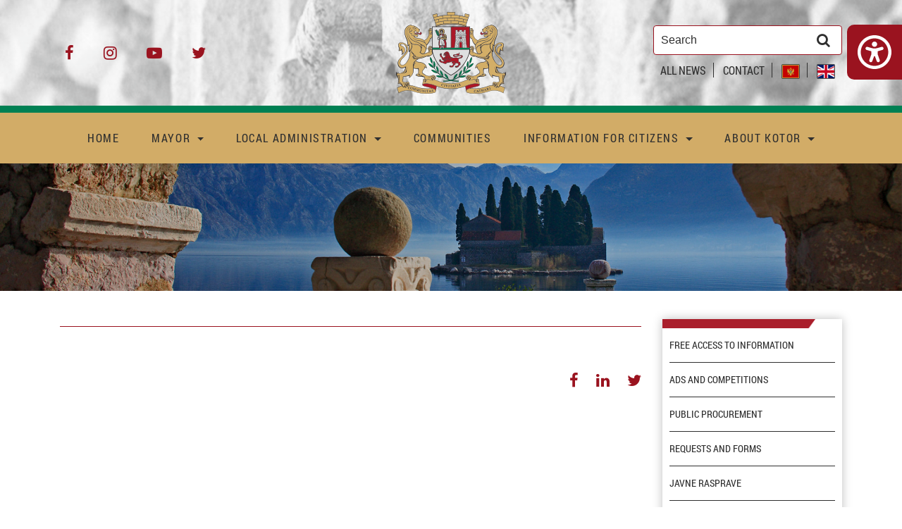

--- FILE ---
content_type: text/html; charset=UTF-8
request_url: https://www.kotor.me/en/slu%C5%BEba-glavnog-gradskog-arhitekte/
body_size: 10204
content:
<!DOCTYPE html>
<html lang="en">

<head>
	
<meta charset="utf-8">
<meta name="viewport" content="width=device-width, initial-scale=1, shrink-to-fit=no">
<meta name="author" content="Opstina Kotor" />
<meta name="description" content="Opstina Kotor" />
<title>Opstina Kotor</title>
<link rel="canonical" href="https://www.kotor.me/en/slu%C5%BEba-glavnog-gradskog-arhitekte/">
<meta property="og:type" content="article">
<meta property="og:title" content="Opstina Kotor">
<meta property="og:description" content="Opstina Kotor">
<meta property="og:url" content="https://www.kotor.me/en/slu%C5%BEba-glavnog-gradskog-arhitekte/">
<meta property="og:image" content="https://www.kotor.me/og-image.png">

<link rel="apple-touch-icon" sizes="180x180" href="https://www.kotor.me/apple-touch-icon.png">
<link rel="icon" type="image/png" sizes="32x32" href="https://www.kotor.me/favicon-32x32.png">
<link rel="icon" type="image/png" sizes="16x16" href="https://www.kotor.me/favicon-16x16.png">
<link rel="manifest" href="https://www.kotor.me/site.webmanifest">
<link rel="mask-icon" href="https://www.kotor.me/safari-pinned-tab.svg" color="#5bbad5">

<meta name="msapplication-TileColor" content="#da532c">
<meta name="theme-color" content="#ffffff">


<!-- Google tag (gtag.js) -->
<script async type="text/plain" data-category="analytics" data-service="Google Analytics" src="https://www.googletagmanager.com/gtag/js?id=G-4HNKGNKKE4"></script>
<script>
	window.dataLayer = window.dataLayer || [];

	function gtag() {
		dataLayer.push(arguments);
	}
	gtag('js', new Date());

	gtag('config', 'G-4HNKGNKKE4');
</script>

<link href="https://www.kotor.me/theme/css/bootstrap.min.css" rel="stylesheet">
<link type="text/css" rel="stylesheet" href="https://www.kotor.me/theme/css/main.css?v=24">
<link type="text/css" rel="stylesheet" href="https://www.kotor.me/theme/css/accessibility.css?v=4">
<link type="text/css" rel="stylesheet" href="https://www.kotor.me/theme/css/tiny-slider.css">
<link rel="stylesheet" href="https://www.kotor.me/theme/css/font-awesome-4.7.0/css/font-awesome.min.css">
<!--<link rel="stylesheet" href="https://www.kotor.me/theme/css/owl.carousel.min.css">
<link rel="stylesheet" href="https://www.kotor.me/theme/css/owl.theme.default.min.css">
<link rel="stylesheet" href="https://www.kotor.me/theme/css/jquery.fancybox.min.css">-->
<link type="text/css" rel="stylesheet" href="https://www.kotor.me/theme/css/glavni2.css">
<link rel="stylesheet" href="https://www.kotor.me/theme/css/cookieconsent.css">
<script src="https://www.kotor.me/theme/js/tiny-slider-min.js"></script>
<script src="https://www.google.com/recaptcha/api.js" async defer></script></head>

<body>
	<header>
		

<div class="container-fluid top-bar-wrap">
    <div class="container top-bar">
        <div class="row">
            <div class="col-4 top-soc top-part">
                <div>
                                            <a href="https://www.facebook.com/opstinakotor/" title="Facebook"><i class="fa fa-facebook" title="Facebook"></i></a>
                                            <a href="https://www.instagram.com/opstina_kotor/" title="Instagram"><i class="fa fa-instagram" title="Instagram"></i></a>
                                            <a href="https://www.youtube.com/channel/UCkQXHF9rsi65kg6tXrEn6Cw" title="Youtube"><i class="fa fa-youtube-play" title="Youtube"></i></a>
                                            <a href="https://twitter.com/Opstina_Kotor" title="Twitter"><i class="fa fa-twitter" title="Twitter"></i></a>
                                    </div>
            </div> <!--end top-soc-->
            <div class="col-4 top-logo top-part">
                <a class="logo_link" href="https://www.kotor.me/"><img src="https://www.kotor.me/theme/images/logo.png" title="Opština Kotor" alt="Opština Kotor" class="img-fluid"></a>
            </div> <!--end top-logo-->
            <div class="col-4 top-search top-part">
                <div>
                    <form action="https://www.kotor.me/en/search/" method="post" class="form-inline">
                        <input type="hidden" name="page" value="search">
                        <input type="search" id="header-search" name="pretraga" placeholder="Search" required="required">
                        <button type="submit" title="Search"><label for="header-search"><i class="fa fa-search" title="Search"></i></label></button>
                    </form>
                    <div class="langs-wrap">
                                                    <a class="link-page" href="https://www.kotor.me/en/all-news/">ALL NEWS</a>
                                                                            <a class="link-page" href="https://www.kotor.me/en/contact/contact/">CONTACT</a>
                                                                        <a class="link-lang" href="https://www.kotor.me/me/služba-glavnog-gradskog-arhitekte/"><img src="https://www.kotor.me/theme/images/me.png" alt="Crnogorski"></a>
                        <a class="link-lang" href="https://www.kotor.me/en/služba-glavnog-gradskog-arhitekte/"><img src="https://www.kotor.me/theme/images/en.png" alt="English"></a>
                    </div>
                </div>
            </div> <!--end top-search-->
        </div>
    </div>
</div> <!--end top-bar-wrap-->
<div class="container-fluid menu-wrap menu-wrap-first">
    <div class="container menu">
        <nav class="navbar navbar-toggleable-md navbar-light">
            <button class="navbar-toggler navbar-toggler-right" type="button" data-toggle="collapse" data-target="#navbarSupportedContent" aria-controls="navbarSupportedContent" aria-expanded="false" aria-label="Toggle navigation">
                <span class="navbar-toggler-icon"></span>
            </button>
            <a class="navbar-brand show-small" href="https://www.kotor.me/"><img src="https://www.kotor.me/theme/images/logo.png" alt="Kotor Logo" class="img-fluid"></a>
            <div class="collapse navbar-collapse" id="navbarSupportedContent">
                <ul class="navbar-nav ml-auto mr-auto" id="navigacija">
                    
				<li class="nav-item">
				<a class = "nav-link" href='https://www.kotor.me/' >HOME </a></li>
				<li class="nav-item dropdown">
				<a class="dropdown-toggle nav-link" data-toggle="dropdown" aria-haspopup="true" aria-expanded="false" href='#' >MAYOR </a><ul class="dropdown-menu"><li class="drop-list"><ul class="menu-sublist"><li class="dropdown-item">				<a class="1 " href='https://www.kotor.me/en/about-mayor/'  >About Mayor</a></li> <li class="dropdown-item">				<a class="1 " href='https://www.kotor.me/en/all-news//'  >Press releases</a>						</ul>
						</li>
						<li class="drop-list">
							<ul class="menu-sublist">
						</li> <li class="dropdown-item">				<a class="1 " href='https://www.kotor.me/en/gallery-album/'  >Gallery</a></li> </ul></li></ul></li>
				<li class="nav-item dropdown">
				<a class="dropdown-toggle nav-link" data-toggle="dropdown" aria-haspopup="true" aria-expanded="false" href='#' >LOCAL ADMINISTRATION </a><ul class="dropdown-menu"><li class="drop-list"><ul class="menu-sublist"><li class="dropdown-item">				<a class="1 " href='https://www.kotor.me/en/deputy-mayors/'  >Deputy Mayor</a></li> <li class="dropdown-item">				<a class="1 " href='https://www.kotor.me/en/chief-administrator-of-kotor-municipality-/'  >Main administrator</a></li> <li class="dropdown-item">				<a class="1 " href='https://www.kotor.me/en//'  >Principal city Architect</a></li> <li class="dropdown-item">				<a class="1 " href='https://www.kotor.me/en/predsjednik-skupštine/'  >Assembly</a>						</ul>
						</li>
						<li class="drop-list">
							<ul class="menu-sublist">
						</li> <li class="dropdown-item">				<a class="1 " href='https://www.kotor.me/en/local-government-body/'  >Local government bodies</a></li> <li class="dropdown-item">				<a class="1 " href='https://www.kotor.me/en/international-relations/'  >International relations</a></li> <li class="dropdown-item">				<a class="1 " href='https://www.kotor.me/en//'  ></a></li> </ul></li></ul></li>
				<li class="nav-item">
				<a class = "nav-link" href='https://www.kotor.me/en/mjesna-zajednica-stari-grad-kotor/' >COMMUNITIES </a></li>
				<li class="nav-item dropdown">
				<a class="dropdown-toggle nav-link" data-toggle="dropdown" aria-haspopup="true" aria-expanded="false" href='#' >INFORMATION FOR CITIZENS </a><ul class="dropdown-menu"><li class="drop-list"><ul class="menu-sublist"><li class="dropdown-item">				<a class="1 " href='https://www.kotor.me/en/kontakt/kontakt/'  >Contact</a></li> <li class="dropdown-item">				<a class="1 " href='https://www.kotor.me/en/faq/aktivno-građanstvo/'  >Active citizenship</a></li> <li class="dropdown-item">				<a class="1 " href='https://www.kotor.me/en/spatial-planning-documentation/'  >Spatial planning documents</a></li> <li class="dropdown-item">				<a class="1 " href='https://www.kotor.me/en/property-legalization/'  >Property Legalization</a>						</ul>
						</li>
						<li class="drop-list">
							<ul class="menu-sublist">
						</li> <li class="dropdown-item">				<a class="1 " href='http://sistem48.kotor.me/'  >System 48</a></li> <li class="dropdown-item">				<a class="1 " href='https://www.kotor.me/en//'  >Civil Bureau</a></li> <li class="dropdown-item">				<a class="1 " href='https://www.kotor.me/en/all-news//'  ></a></li> </ul></li></ul></li>
				<li class="nav-item dropdown">
				<a class="dropdown-toggle nav-link" data-toggle="dropdown" aria-haspopup="true" aria-expanded="false" href='#' >ABOUT KOTOR </a><ul class="dropdown-menu"><li class="drop-list"><ul class="menu-sublist"><li class="dropdown-item">				<a class="1 " href='https://www.kotor.me/en/symbols/'  >Symbols</a></li> <li class="dropdown-item">				<a class="1 " href='https://www.kotor.me/en/culture-institutions/'  >Culture institutions</a></li> <li class="dropdown-item">				<a class="1 " href='https://www.kotor.me/en/medical-institutions/'  >Medical institutions</a></li> <li class="dropdown-item">				<a class="1 " href='https://www.kotor.me/en/ngo/'  >NGO</a></li> <li class="dropdown-item">				<a class="1 " href='https://www.kotor.me/en/school-facilities/'  >School facilities</a>						</ul>
						</li>
						<li class="drop-list">
							<ul class="menu-sublist">
						</li> <li class="dropdown-item">				<a class="1 " href='https://www.kotor.me/en/gallery/'  >Gallery</a></li> <li class="dropdown-item">				<a class="1 " href='https://www.kotor.me/en/sport-organization/'  >Sport organizations</a></li> <li class="dropdown-item">				<a class="1 " href='https://www.kotor.me/en/public-services/'  >Public servicies</a></li> <li class="dropdown-item">				<a class="1 " href='https://www.kotor.me/en//'  >Public transportation</a></li> <li class="dropdown-item">				<a class="1 " href='https://www.kotor.me/en/friendly-cities/'  >Frieldy cities</a></li> </ul></li></ul></li>                    <li class="nav-item show-small">
                        <a href="https://www.kotor.me/en/all-news/" class="nav-link">ALL NEWS</a>
                    </li>
                    <li class="nav-item show-small">
                        <a href="https://www.kotor.me/en/contact/contact/" class="nav-link">CONTACT</a>
                    </li>
                    <li class="small-lang show-small">
                        <a href="https://www.kotor.me/me/služba-glavnog-gradskog-arhitekte/"><img src="https://www.kotor.me/theme/images/me.png" alt="Crnogorski"></a>
                        <a href="https://www.kotor.me/en/služba-glavnog-gradskog-arhitekte/"><img src="https://www.kotor.me/theme/images/en.png" alt="English"></a>
                    </li>
                    <li class="small-search show-small">
                        <form action="https://www.kotor.me/en/search/" method="post" class="form-inline">
                            <input type="hidden" name="page" value="search">
                            <input type="search" id="header-search-mob" name="pretraga" placeholder="Search" required="required">
                            <button type="submit" title="Search"><label for="header-search-mob"><i class="fa fa-search" title="Search"></i></label></button>
                        </form>
                    </li>
                    <li class="nav-item nav-item-accessibility">
                        <p class="nav-link" id="toggle_accessibility_mobile">
                            <svg xmlns="http://www.w3.org/2000/svg" viewBox="0 0 512 512" height="18" width="18">
                                <path d="M256 176c22.09 0 40-17.91 40-40S278.1 96 256 96S216 113.9 216 136S233.9 176 256 176zM361.4 176.9l-59.25 16.94c-30.17 8.623-62.15 8.623-92.31 0L150.6 176.9C137.9 173.2 124.6 180.7 120.9 193.4s3.734 26.03 16.48 29.66l59.25 16.97C200.4 241.1 204.2 241.6 208 242.4v46.29l-30.64 87.34c-4.391 12.5 2.188 26.19 14.69 30.59C194.7 407.6 197.4 408 200 408c9.906 0 19.19-6.188 22.64-16.06l25.85-70.65c2.562-7.002 12.46-7.002 15.03 0l25.85 70.65C292.8 401.8 302.1 408 312 408c2.641 0 5.312-.4375 7.953-1.344c12.5-4.406 19.08-18.09 14.69-30.59L304 288.7V242.4C307.8 241.6 311.6 241.1 315.3 240l59.25-16.94c12.75-3.625 20.12-16.91 16.48-29.66C387.4 180.7 374.1 173.2 361.4 176.9zM256 0C114.6 0 0 114.6 0 256s114.6 256 256 256s256-114.6 256-256S397.4 0 256 0zM256 464c-114.7 0-208-93.31-208-208S141.3 48 256 48s208 93.31 208 208S370.7 464 256 464z" />
                            </svg>
                            Accessibility                        </p>
                    </li>
                </ul>
            </div>
        </nav>
    </div> <!--end menu-->
</div> <!--end menu-wrap-->

<style>
    @media only screen and (max-width: 991px) {
        .main-news-wrap .main-news .main-news-holder img {
            height: 12rem;
            object-fit: cover;
            object-position: center;
        }
    }
</style>


    <div class="container-fluid inner-header">
                    <img src="https://www.kotor.me/theme/images/inner-header.jpg" alt="Kotor" class="img-fluid">
                <div class="header-overlay"></div>
    </div>
		<div class="accessibility-popup" id="accessibility_popup">
    <div class="accessibility-wrapper">
        <div class="accessibility-header">
            <h4>Accessibility Tool</h4>
            <svg xmlns="http://www.w3.org/2000/svg" viewBox="0 0 512 512" heigh="36" width="36" fill="#ffffff" id="close_accessibility">
                <path d="M336.1 175c-9.375-9.375-24.56-9.375-33.94 0L256 222.1L208.1 175c-9.375-9.375-24.56-9.375-33.94 0s-9.375 24.56 0 33.94l47.03 47.03L175 303c-9.375 9.375-9.375 24.56 0 33.94c9.373 9.373 24.56 9.381 33.94 0L256 289.9l47.03 47.03c9.373 9.373 24.56 9.381 33.94 0c9.375-9.375 9.375-24.56 0-33.94l-47.03-47.03l47.03-47.03C346.3 199.6 346.3 184.4 336.1 175zM256 0C114.6 0 0 114.6 0 256s114.6 256 256 256S512 397.4 512 256S397.4 0 256 0zM256 464c-114.7 0-208-93.31-208-208S141.3 48 256 48s208 93.31 208 208S370.7 464 256 464z" />
            </svg>
        </div>
        <div class="overflow">
            <ul>
                <li>
                    <div class="access_item" id="access_zoom" data-zoom="0" title="Bigger text">
                        <svg xmlns="http://www.w3.org/2000/svg" version="1.2" viewBox="0 0 36 23">
                            <g fill="none" fill-rule="evenodd" stroke="#9a1323" stroke-linecap="round" stroke-width="2">
                                <path stroke-linejoin="round" d="M26.58 21.3225806V1m-7.92 4.06451613V1H34.5v4.06451613" />
                                <path d="M22.62 21.3225806h7.92" />
                                <path stroke-linejoin="round" d="M6.78 18.6129032V5.06451613M1.5 7.77419355V5.06451613h10.56v2.70967742" />
                                <path d="M4.14 18.6129032h5.28" />
                            </g>
                        </svg>
                        Bigger text                        <div class="level-wrapper4">
                            <span class="level" data-level-zoom="1"></span>
                            <span class="level" data-level-zoom="2"></span>
                            <span class="level" data-level-zoom="3"></span>
                            <span class="level" data-level-zoom="4"></span>
                        </div>
                    </div>
                </li>
                <li>
                    <div class="access_item" id="dyslexia_font" title="Dyslexia Friendly">
                        <svg xmlns="http://www.w3.org/2000/svg" version="1.2" viewBox="0 0 31 22">
                            <path fill="#9a1323" fill-rule="evenodd" d="M.5 22V1.0083333h7.24219c6.805161 0 11.612477 4.3388889 11.612477 10.4805556C19.354667 17.6305556 14.547351 22 7.74219 22H.5Zm2.434874-4.31H7.74219c5.36921 0 9.146386-2.8616703 9.146386-7.27 0-4.3807776-3.777176-7.2422222-9.146386-7.2422222H2.934874V17.69ZM26.273591 4.0333333l.011461 2.1694445h4.012619V8.25h-4.001719L26.77 22h-3.535416L23.78 8.25h-2.423834V6.2027778h2.55923l.075108-2.1694445C24.070691 1.6805556 25.600749 0 27.697782 0c.99184 0 1.979905.3666667 2.802218 1.0083333l-.962729 1.6805556c-.347978-.3666667-.951599-.6416667-1.627768-.6416667-.881959 0-1.642008.825-1.635912 1.9861111Z" />
                        </svg>
                        Dyslexia Friendly                        <div class="level-wrapper">
                        </div>
                    </div>
                </li>
                <li>
                    <div class="access_item" id="bold_text" title="Bold text">
                        <svg xmlns="http://www.w3.org/2000/svg" viewBox="0 0 384 512">
                            <path d="M321.1 242.4C340.1 220.1 352 191.6 352 160c0-70.59-57.42-128-128-128L32 32.01c-17.67 0-32 14.31-32 32s14.33 32 32 32h16v320H32c-17.67 0-32 14.31-32 32s14.33 32 32 32h224c70.58 0 128-57.41 128-128C384 305.3 358.6 264.8 321.1 242.4zM112 96.01H224c35.3 0 64 28.72 64 64s-28.7 64-64 64H112V96.01zM256 416H112v-128H256c35.3 0 64 28.71 64 63.1S291.3 416 256 416z" />
                        </svg>
                        Bold text                        <div class="level-wrapper">
                        </div>
                    </div>
                </li>
                <li>
                    <div class="access_item" id="access_black_white" title="Black-white">
                        <svg xmlns="http://www.w3.org/2000/svg" viewBox="0 0 512 512">
                            <path d="M111.1 32c-8.799 0-15.1 7.201-15.1 15.1v416C95.1 472.8 103.2 480 111.1 480c8.799 0 16-7.201 16-15.1V47.1C127.1 39.2 120.8 32 111.1 32zM24 32C10.8 32 0 42.8 0 55.1v400C0 469.2 10.8 480 23.1 480S48 469.2 48 456V55.1C48 42.8 37.2 32 24 32zM415.1 32C407.2 32 400 39.2 400 47.1V464C400 472.8 407.2 480 415.1 480s15.1-7.199 15.1-15.1V47.1C431.1 39.2 424.8 32 415.1 32zM296 32c-13.2 0-24 10.8-24 23.1V456C272 469.2 282.8 480 296 480S320 469.2 320 456v-400C320 42.8 309.2 32 296 32zM488 32c-13.2 0-24 10.8-24 23.1V456C464 469.2 474.8 480 488 480c13.2 0 24-10.8 24-24v-400C512 42.8 501.2 32 488 32zM184 32C170.8 32 160 42.8 160 55.1v400C160 469.2 170.8 480 183.1 480C197.2 480 208 469.2 208 456V55.1C208 42.8 197.2 32 184 32z" />
                        </svg>
                        Black-white                        <div class="level-wrapper">
                        </div>
                    </div>
                </li>
                <li>
                    <div class="access_item" id="access_contrast" title="High contrast">
                        <svg xmlns="http://www.w3.org/2000/svg" viewBox="0 0 512 512">
                            <path d="M256 0C114.6 0 0 114.6 0 256s114.6 256 256 256s256-114.6 256-256S397.4 0 256 0zM256 464v-416c114.7 0 208 93.31 208 208S370.7 464 256 464z" />
                        </svg>
                        High contrast                        <div class="level-wrapper">
                        </div>
                    </div>
                </li>
                <li>
                    <div class="access_item" id="access_link_underline" title="Underline links">
                        <svg xmlns="http://www.w3.org/2000/svg" viewBox="0 0 640 512">
                            <path d="M597.9 42.09c-27.28-27.26-62.86-41.28-98.68-42.06c-37.92-.8226-76.1 13.2-104.1 42.06L337.4 98.94c14.39 7.424 27.91 16.53 39.99 27.88l50.79-50.8c18.72-18.7 43.3-28.06 67.89-28.06c24.58 0 49.17 9.359 67.89 28.06c37.42 37.44 37.42 98.34 0 135.8l-113.1 113.1c-36.3 36.3-99.5 36.27-135.8 0c-18.14-18.14-28.12-42.23-28.12-67.89c0-17.56 5-34.23 13.78-48.93c-11.25-10.37-26.89-16.42-43.5-16.42c-.6875 0-1.338 .168-2.021 .1875C244.9 211.9 238.9 233.9 238.9 257c0 38.47 14.99 74.64 42.19 101.8c27.19 27.2 63.36 42.19 101.8 42.19c38.45 0 74.63-14.98 101.8-42.19l113.1-113.1C625.1 217.7 639.1 180.8 640 143.9C640 107 625.1 70.17 597.9 42.09zM211.8 435.1c-18.72 18.7-43.3 28.06-67.89 28.06c-24.58 0-49.17-9.359-67.89-28.06c-37.42-37.44-37.42-98.34 0-135.8l113.1-113.1c36.3-36.3 99.5-36.27 135.8 0c18.14 18.14 28.12 42.23 28.12 67.89c0 17.56-5 34.23-13.78 48.93c11.25 10.37 26.89 16.42 43.5 16.42c.6875 0 1.338-.168 2.021-.1875c10.24-20.02 16.26-42.03 16.26-65.16c0-38.47-14.99-74.64-42.19-101.8c-27.19-27.2-63.36-42.19-101.8-42.19c-38.45 0-74.63 14.98-101.8 42.19L42.11 266.3C14.04 294.3 .0001 331.2 0 368.1c-.0001 36.88 14.04 73.75 42.11 101.8c26.11 26.09 59.71 40.16 93.96 41.99c39.42 2.108 79.65-11.96 109.7-41.99L302.6 413.1c-14.39-7.424-27.91-16.53-39.99-27.88L211.8 435.1z" />
                        </svg>
                        Underline links                        <div class="level-wrapper">
                        </div>
                    </div>
                </li>
                <li>
                    <div class="access_item" id="access_cursor" title="Cursor">
                        <svg xmlns="http://www.w3.org/2000/svg" version="1.2" viewBox="0 0 27 27">
                            <path fill="none" stroke="#9a1323" stroke-linecap="round" stroke-linejoin="round" stroke-width="2" d="m15.9983464 11.5517813 9.5269972 9.52699721-4.4465655 4.44656549-9.5269972-9.52699717-4.05145413 9.06403815L1 1.0000004l24.0623846 6.5003268z" />
                        </svg>
                        Cursor                        <div class="level-wrapper">
                        </div>
                    </div>
                </li>
                <li>
                    <div class="access_item" id="access_reset" title="Reset">
                        <svg xmlns="http://www.w3.org/2000/svg" viewBox="0 0 512 512">
                            <path d="M40 16C53.25 16 64 26.75 64 40v102.1C103.7 75.57 176.3 32.11 256.1 32.11C379.6 32.11 480 132.5 480 256s-100.4 223.9-223.9 223.9c-52.31 0-103.3-18.33-143.5-51.77c-10.19-8.5-11.56-23.62-3.062-33.81c8.5-10.22 23.66-11.56 33.81-3.062C174.9 417.5 214.9 432 256 432c97.03 0 176-78.97 176-176S353 80 256 80c-66.54 0-126.8 38.28-156.5 96H200C213.3 176 224 186.8 224 200S213.3 224 200 224h-160C26.75 224 16 213.3 16 200v-160C16 26.75 26.75 16 40 16z" />
                        </svg>
                        Reset                        <div class="level-wrapper">
                        </div>
                    </div>
                </li>
                <li>
                    <a href="https://www.kotor.me/en/accessibility/" title="Accessibility" class="access_item" id="access_desc">
                        <svg xmlns="http://www.w3.org/2000/svg" viewBox="0 0 512 512">
                            <path d="M408 80c-3.994 0-7.91 .3262-11.73 .9551c-9.586-28.51-36.57-49.11-68.27-49.11c-6.457 0-12.72 .8555-18.68 2.457C296.6 13.73 273.9 0 248 0C222.1 0 199.3 13.79 186.6 34.44C180.7 32.85 174.5 32 168.1 32C128.4 32 96.01 64.3 96.01 104v121.6C90.77 224.6 85.41 224 80.01 224c-.0026 0 .0026 0 0 0C36.43 224 0 259.2 0 304.1c0 20.29 7.558 39.52 21.46 54.45l81.25 87.24C141.9 487.9 197.4 512 254.9 512h33.08C393.9 512 480 425.9 480 320V152C480 112.3 447.7 80 408 80zM432 320c0 79.41-64.59 144-143.1 144H254.9c-44.41 0-86.83-18.46-117.1-50.96l-79.76-85.63c-6.202-6.659-9.406-15.4-9.406-23.1c0-22.16 18.53-31.4 31.35-31.4c8.56 0 17.1 3.416 23.42 10.18l26.72 28.69C131.8 312.7 133.9 313.4 135.9 313.4c4.106 0 8.064-3.172 8.064-8.016V104c0-13.25 10.75-24 23.1-24c13.25 0 23.1 10.75 23.1 24v152C192 264.8 199.2 272 208 272s15.1-7.163 15.1-15.1L224 72c0-13.25 10.75-24 23.1-24c13.25 0 23.1 10.75 23.1 24v184C272 264.8 279.2 272 288 272s15.99-7.164 15.99-15.1l.0077-152.2c0-13.25 10.75-24 23.1-24c13.25 0 23.1 10.75 23.1 24v152.2C352 264.8 359.2 272 368 272s15.1-7.163 15.1-15.1V152c0-13.25 10.75-24 23.1-24c13.25 0 23.1 10.75 23.1 24V320z" />
                        </svg>
                        Accessibility                        <div class="level-wrapper">
                        </div>
                    </a>
                </li>
            </ul>
        </div>
    </div>
</div>
<div class="accessibility-icon" id="accessibility_icon" title="Accessibility">
    <div class="icon-wrapper">
        <div class="icon">
            <svg id="toggle_accessibility" xmlns="http://www.w3.org/2000/svg" viewBox="0 0 512 512" height="48" width="48" fill="white">
                <path d="M256 176c22.09 0 40-17.91 40-40S278.1 96 256 96S216 113.9 216 136S233.9 176 256 176zM361.4 176.9l-59.25 16.94c-30.17 8.623-62.15 8.623-92.31 0L150.6 176.9C137.9 173.2 124.6 180.7 120.9 193.4s3.734 26.03 16.48 29.66l59.25 16.97C200.4 241.1 204.2 241.6 208 242.4v46.29l-30.64 87.34c-4.391 12.5 2.188 26.19 14.69 30.59C194.7 407.6 197.4 408 200 408c9.906 0 19.19-6.188 22.64-16.06l25.85-70.65c2.562-7.002 12.46-7.002 15.03 0l25.85 70.65C292.8 401.8 302.1 408 312 408c2.641 0 5.312-.4375 7.953-1.344c12.5-4.406 19.08-18.09 14.69-30.59L304 288.7V242.4C307.8 241.6 311.6 241.1 315.3 240l59.25-16.94c12.75-3.625 20.12-16.91 16.48-29.66C387.4 180.7 374.1 173.2 361.4 176.9zM256 0C114.6 0 0 114.6 0 256s114.6 256 256 256s256-114.6 256-256S397.4 0 256 0zM256 464c-114.7 0-208-93.31-208-208S141.3 48 256 48s208 93.31 208 208S370.7 464 256 464z" />
            </svg>
        </div>
    </div>
</div>
<script src="https://www.kotor.me/theme/js/accessibility.js"></script>	</header>
	<main>
		
        <div class="container inner-wrap">
        <div class="row">
            <div class="col-12 col-lg-9 inner-content inner-content-blog">
                <h1 class="page-title blog-single-title"></h1>
                <div class="single-blog-date">
                                    </div>
                <div class="row">
                    <div class="col-12 single-blog-wrap">
                                            </div> <!--end single-blog-wrap-->


                    

                    

                    
                                        
                                        <style>
                        .share-links {
                            display: flex;
                            align-items: center;
                            justify-content: flex-end;
                        }

                        .share-links a {
                            font-size: 22px;
                            line-height: 22px;
                            color: rgb(154, 19, 31);
                            margin-left: 25px;
                            margin-right: 0;
                            text-decoration: none;
                            padding-bottom: 8px;
                            border-bottom: 2px solid transparent;
                            -webkit-transition: 0.2s ease-in-out;
                            transition: 0.2s ease-in-out;
                        }
                    </style>
                    <div class="col-12">
                        <br>
                        <div class="share-links">
                            <a href="https://www.facebook.com/sharer/sharer.php?u=https://www.kotor.me/en/služba-glavnog-gradskog-arhitekte//" target="_blank" rel="noreferrer noopener">
                                <i class="fa fa-facebook" title="Facebook"></i>
                            </a>
                            <a href="https://www.linkedin.com/sharing/share-offsite/?url=https://www.kotor.me/en/služba-glavnog-gradskog-arhitekte//" target="_blank" rel="noreferrer noopener">
                                <i class="fa fa-linkedin" title="Linkedin"></i>
                            </a>
                            <a href="https://twitter.com/intent/tweet?url=https://www.kotor.me/en/služba-glavnog-gradskog-arhitekte//" target="_blank" rel="noreferrer noopener">
                                <i class="fa fa-twitter" title="Twitter"></i>
                            </a>
                        </div>
                        <br>
                    </div>




                                    </div>
            </div> <!--end inner-content-->
            <div class="col-12 col-lg-3 sidebar">
                                    <ul class="sidebar-list">
                        
				<li class="nav-item">
				<a class = "nav-link" href='https://www.kotor.me/en//' >Free access to information </a></li>
				<li class="nav-item">
				<a class = "nav-link" href='https://www.kotor.me/en//' >Ads and competitions </a></li>
				<li class="nav-item">
				<a class = "nav-link" href='https://www.kotor.me/en//' >Public procurement </a></li>
				<li class="nav-item">
				<a class = "nav-link" href='https://www.kotor.me/en/requests-and-forms/' >Requests and forms </a></li>
				<li class="nav-item">
				<a class = "nav-link" href='https://www.kotor.me/en//' >Javne rasprave </a></li>
				<li class="nav-item">
				<a class = "nav-link" href='https://www.kotor.me/en//' > </a></li>                    </ul>
                
                                    <ul class="sidebar-list">
                        
				<li class="nav-item">
				<a class = "nav-link" href='https://www.kotor.me/en/principal-city-architect/' > </a></li>
				<li class="nav-item">
				<a class = "nav-link" href='https://www.kotor.me/en//' >Nadležnosti </a></li>
				<li class="nav-item">
				<a class = "nav-link" href='https://www.kotor.me/en//' >INVESTOR REQUESTS FOR APPROVAL TO THE CITY`S CHIEF ARCHITECT </a></li>
				<li class="nav-item">
				<a class = "nav-link" href='https://www.kotor.me/en//' >REQUESTS FOR APPROVAL OF THE EXTERNAL APPEARANCE FOR TEMPORARY STRUCTURES  </a></li>
				<li class="nav-item">
				<a class = "nav-link" href='https://www.kotor.me/en//' >REQUESTS FOR GIVING CONSENT ON THE CONFORMITY FOR THE EXTERNAL APPEARANCE OF ILLEGAL BUILDINGS </a></li>
				<li class="nav-item">
				<a class = "nav-link" href='https://www.kotor.me/en//' >NOTICES </a></li>
				<li class="nav-item">
				<a class = "nav-link" href='https://www.kotor.me/en//' >CONCEPTUAL SOLUTIONS OF BUILDINGS </a></li>
				<li class="nav-item">
				<a class = "nav-link" href='https://www.kotor.me/en//' >CONCEPTUAL SOLUTIONS FOR TEMPORARY BUILDINGS </a></li>
				<li class="nav-item">
				<a class = "nav-link" href='https://www.kotor.me/en//' >CHIEF CITY ARCHITECT DECISION  </a></li>
				<li class="nav-item">
				<a class = "nav-link" href='https://www.kotor.me/en//' >CONSENT DECISIONS REGARDING THE CONFORMITY OF THE EXTERNAL APPEARANCE OF TEMPORARY BUILDINGS </a></li>
				<li class="nav-item">
				<a class = "nav-link" href='https://www.kotor.me/en//' >DECISIONS AND CERTIFICATES ON THE CONFORMITY OF THE EXTERNAL APPEARANCE OF THE ILLEGAL OBJECT/BUILDINGS WITH THE GUIDELINES </a></li>
				<li class="nav-item">
				<a class = "nav-link" href='https://www.kotor.me/en//' > </a></li>
				<li class="nav-item">
				<a class = "nav-link" href='https://www.kotor.me/en//' > </a></li>                    </ul>
                            </div> <!--end sidebar-->
        </div>
    </div> <!--end inner-wrap-->

	</main>
	<footer>
		<div class="container foot-wrap">
	<div class="row">
		<div class="col-12 col-lg-3 footer-widget">
			<a href="https://www.kotor.me/"><img src="https://www.kotor.me/theme/images/logo.png" alt="Opština Kotor" class="img-fluid"></a>
		</div> <!--end footer-widget-->
		<div class="col-12 col-lg-3 footer-widget">
			<ul>
				
				<li class="nav-item">
				<a class = "nav-link" href='https://www.kotor.me/en//' >HOME </a></li>
				<li class="nav-item">
				<a class = "nav-link" href='https://www.kotor.me/en/local-government-body/' >LOCAL GOVERNMENT BODIES </a></li>
				<li class="nav-item">
				<a class = "nav-link" href='https://www.kotor.me/en/predsjednik-skupštine/' >ASSEMBLY OF THE MUNICIPALITY </a></li>
				<li class="nav-item">
				<a class = "nav-link" href='https://www.kotor.me/en//' >COMMUNITIES </a></li>							</ul>
							</div> <!--end footer-widget-->
							<div class="col-12 col-lg-3 footer-widget">
								<ul>
								
				<li class="nav-item">
				<a class = "nav-link" href='https://www.kotor.me/en/kontakt/kontakt/' >CONTACT </a></li>
				<li class="nav-item">
				<a class = "nav-link" href='https://www.kotor.me/en/faq/aktivno-građanstvo/' >ACTIVE CITIZENSHIP </a></li>
				<li class="nav-item">
				<a class = "nav-link" href='https://www.kotor.me/en/terms-of-use/' >TERMS OF USE </a></li>
				<li class="nav-item">
				<a class = "nav-link" href='https://www.kotor.me/en/privacy-policy/' >PRIVACY POLICY </a></li>			</ul>
		</div> <!--end footer-widget-->
		<div class="col-12 col-lg-3 footer-widget">
			<div class="footer-soc">
									<a href="https://www.facebook.com/opstinakotor/" title="Facebook"><i class="fa fa-facebook"></i></a>
									<a href="https://www.instagram.com/opstina_kotor/" title="Instagram"><i class="fa fa-instagram"></i></a>
									<a href="https://www.youtube.com/channel/UCkQXHF9rsi65kg6tXrEn6Cw" title="Youtube"><i class="fa fa-youtube-play"></i></a>
									<a href="https://twitter.com/Opstina_Kotor" title="Twitter"><i class="fa fa-twitter"></i></a>
							</div>
			<!--<div class="copyright">
				Copyright © 2019 <a target="blank" href="https://www.webcenter.me">Web Center</a>. All Rights Reserved.
			</div>-->
		</div> <!--end footer-widget-->
	</div>
</div> <!--end foot-wrap-->	</footer>
	<script src="https://www.kotor.me/theme/js/jquery-3.2.1.min.js"></script>
<script src="https://cdnjs.cloudflare.com/ajax/libs/tether/1.4.0/js/tether.min.js" integrity="sha384-DztdAPBWPRXSA/3eYEEUWrWCy7G5KFbe8fFjk5JAIxUYHKkDx6Qin1DkWx51bBrb" crossorigin="anonymous"></script>
<script src="https://www.kotor.me/theme/js/bootstrap.min.js"></script>
<script src="https://www.kotor.me/theme/js/owl.carousel.min.js"></script>
<!--<script src="https://www.kotor.me/theme/js/jquery.fancybox.min.js"></script>-->
<script src="https://www.kotor.me/theme/js/glavni.js"></script>
<script src="https://www.kotor.me/theme/js/bootstrap.youtubepopup.min.js"></script>
<script src="https://www.kotor.me/theme/js/scripts.js"></script>

	<script src="https://www.kotor.me/theme/js/cookieconsent.umd.js"></script>
	<script>
		/**
		 * All config. options available here:
		 * https://cookieconsent.orestbida.com/reference/configuration-reference.html
		 */
		CookieConsent.run({
			// root: 'body',
			// autoShow: true,
			// disablePageInteraction: true,
			// hideFromBots: true,
			// mode: 'opt-in',
			// revision: 0,

			cookie: {
				name: 'cc_cookie',
				// domain: location.hostname,
				// path: '/',
				// sameSite: "Lax",
				// expiresAfterDays: 365,
			},

			// https://cookieconsent.orestbida.com/reference/configuration-reference.html#guioptions
			guiOptions: {
				consentModal: {
					// layout: 'cloud inline',
					// position: 'bottom center',
					// equalWeightButtons: true,
					// flipButtons: false
					layout: "box",
					position: "bottom left",
					equalWeightButtons: true,
					flipButtons: false
				},
				preferencesModal: {
					// layout: 'box',
					// equalWeightButtons: true,
					// flipButtons: false

					layout: "box",
					position: "right",
					equalWeightButtons: false,
					flipButtons: false
				}
			},

			onFirstConsent: ({
				cookie
			}) => {
				console.log('onFirstConsent fired', cookie);
			},

			onConsent: ({
				cookie
			}) => {
				console.log('onConsent fired!', cookie)
			},

			onChange: ({
				changedCategories,
				changedServices
			}) => {
				console.log('onChange fired!', changedCategories, changedServices);
			},

			onModalReady: ({
				modalName
			}) => {
				console.log('ready:', modalName);
			},

			onModalShow: ({
				modalName
			}) => {
				console.log('visible:', modalName);
			},

			onModalHide: ({
				modalName
			}) => {
				console.log('hidden:', modalName);
			},

			categories: {
				necessary: {
					enabled: true, // this category is enabled by default
					readOnly: true // this category cannot be disabled
				},
				analytics: {
					autoClear: {
						cookies: [{
								name: /^_ga/, // regex: match all cookies starting with '_ga'
							},
							{
								name: '_gid', // string: exact cookie name
							}
						]
					},

					// https://cookieconsent.orestbida.com/reference/configuration-reference.html#category-services
					services: {
						// ga: {
						// 	label: 'Google Analytics',
						// 	onAccept: () => {},
						// 	onReject: () => {}
						// },
						// youtube: {
						// 	label: 'Youtube Embed',
						// 	onAccept: () => {},
						// 	onReject: () => {}
						// },
						// youtube: {
						// 	label: 'Youtube Embed',
						// 	onAccept: () => {
						// 		// Your code to enable Youtube Embeds
						// 		console.log('Youtube Embeds accepted');
						// 		enableYoutubeEmbed();
						// 	},
						// 	onReject: () => {
						// 		// Your code to disable Youtube Embeds
						// 		console.log('Youtube Embeds rejected');
						// 		disableYoutubeEmbed();
						// 	}
						// },
					}
				},
				ads: {}
			},

			language: {
				default: 'en',
				autoDetect: 'document',
				translations: {
					en: {
						consentModal: {
							title: 'We use cookies',
							description: 'The site kotor.me uses cookies to ensure a good user experience, display of content.',
							acceptAllBtn: 'Accept all',
							acceptNecessaryBtn: 'Reject all',
							showPreferencesBtn: 'Manage Individual preferences',
							// closeIconLabel: 'Reject all and close modal',
							// footer: `<a href="https://www.kotor.me/en/politika-privatnosti/" target="_blank">Privacy policy</a><a href="" target="_blank">Cookies</a>`,
							footer: `<a href="https://www.kotor.me/en/privacy-policy/" target="_blank">Privacy policy & Cookies</a>`,
						},
						preferencesModal: {
							title: 'Manage cookie preferences',
							acceptAllBtn: 'Accept all',
							acceptNecessaryBtn: 'Reject all',
							savePreferencesBtn: 'Accept current selection',
							closeIconLabel: 'Close modal',
							serviceCounterLabel: 'Service|Services',
							sections: [{
									title: 'Your Privacy Choices',
									description: `In this panel you can express some preferences related to the processing of your personal information. You may review and change expressed choices at any time by resurfacing this panel via the provided link. To deny your consent to the specific processing activities described below, switch the toggles to off or use the “Reject all” button and confirm you want to save your choices.`,
								},
								{
									title: 'Necessary cookies',
									description: 'Necessary cookies - enable you to interact with a service or website so that you can access essential features to provide that service. They refer to the requested service, such as the session identifier of the current visit.',

									//this field will generate a toggle linked to the 'necessary' category
									linkedCategory: 'necessary'
								},
								{
									title: 'Statistical cookies',
									description: 'Statistical cookies - these pages use Google Analytics cookies that enable the analysis of visits. The provider of this service is Google LLC. The information generated by Google Analytics cookies about your use of these pages, including the IP address from which you accessed the pages, is transferred to the server of Google LLC and stored there. This information will be used for the purpose of analyzing how these pages are used and creating reports intended for page administrators about activities on these pages.',
									linkedCategory: 'analytics',
									cookieTable: {
										caption: 'Cookie table',
										headers: {
											name: 'Cookie',
											domain: 'Domain',
											desc: 'Description'
										},
										body: [{
												name: '_ga',
												domain: location.hostname,
												desc: '',
											},
											{
												name: '_gid',
												domain: location.hostname,
												desc: '',
											}
										]
									}
								},
								// {
								// 	title: 'Targeting and Advertising',
								// 	description: 'These cookies are used to make advertising messages more relevant to you and your interests. The intention is to display ads that are relevant and engaging for the individual user and thereby more valuable for publishers and third party advertisers.',
								// 	linkedCategory: 'ads',
								// },
								{
									title: 'More information',
									description: 'For any queries in relation to my policy on cookies and your choices, please <a href="https://www.kotor.me/en/contact/contact/">contact us</a>'
								}
							]
						}
					}
				}
			}
		});
	</script>
</body>

</html>

--- FILE ---
content_type: text/css
request_url: https://www.kotor.me/theme/css/accessibility.css?v=4
body_size: 2801
content:
body.z1 .menu-wrap .menu .navbar .navbar-nav .dropdown-menu .dropdown-item {
    height: auto;
}
body.z2 .menu-wrap .menu .navbar .navbar-nav .dropdown-menu .dropdown-item {
    height: auto;
}
body.z3 .menu-wrap .menu .navbar .navbar-nav .dropdown-menu .dropdown-item {
    height: auto;
}
body.z4 .menu-wrap .menu .navbar .navbar-nav .dropdown-menu .dropdown-item {
    height: auto;
}

body.z1 .menu-wrap .menu .navbar .navbar-nav .dropdown-menu .dropdown-item a {
    padding: 10px 0;
}
body.z2 .menu-wrap .menu .navbar .navbar-nav .dropdown-menu .dropdown-item a {
    padding: 10px 0;
}
body.z3 .menu-wrap .menu .navbar .navbar-nav .dropdown-menu .dropdown-item a {
    padding: 10px 0;
}
body.z4 .menu-wrap .menu .navbar .navbar-nav .dropdown-menu .dropdown-item a {
    padding: 10px 0;
}

body.z1 .menu-wrap .menu .navbar .navbar-nav .dropdown.show .dropdown-menu {
    flex-direction: column;
    left: 0;
}
body.z2 .menu-wrap .menu .navbar .navbar-nav .dropdown.show .dropdown-menu {
    flex-direction: column;
    left: 0;
}
body.z3 .menu-wrap .menu .navbar .navbar-nav .dropdown.show .dropdown-menu {
    flex-direction: column;
    left: 0;
}
body.z4 .menu-wrap .menu .navbar .navbar-nav .dropdown.show .dropdown-menu {
    flex-direction: column;
    left: 0;
}


body.z1 .menu-wrap .menu .navbar .navbar-nav .dropdown-menu .dropdown-item {
    border: none;
}
body.z2 .menu-wrap .menu .navbar .navbar-nav .dropdown-menu .dropdown-item {
    border: none;
}
body.z3 .menu-wrap .menu .navbar .navbar-nav .dropdown-menu .dropdown-item {
    border: none;
}
body.z4 .menu-wrap .menu .navbar .navbar-nav .dropdown-menu .dropdown-item {
    border: none;
}

/* body.z1, */
body.z1 div,
body.z1 h1,
body.z1 h2,
body.z1 h3,
body.z1 h4,
body.z1 h5,
body.z1 a,
body.z1 p,
body.z1 input,
body.z1 .single-blog-wrap div,
body.z1 .single-blog-wrap div strong,
body.z1 .date,
body.z1 i,
body.z1 .single-blog-date,
body.z1 .sidebar .sidebar-list li {
    font-size: 102% !important;
    line-height: 1.2 !important;
    letter-spacing: 1px !important;
}

/* body.z2, */
body.z2 div,
body.z2 h1,
body.z2 h2,
body.z2 h3,
body.z2 h4,
body.z2 h5,
body.z2 a,
body.z2 p,
body.z2 input,
body.z2 .single-blog-wrap div,
body.z2 .single-blog-wrap div strong,
body.z2 .date,
body.z2 i,
body.z2 .single-blog-date,
body.z2 .sidebar .sidebar-list li {
    font-size: 104% !important;
    line-height: 1.2 !important;
    letter-spacing: 1.5px !important;
}

/* body.z3, */
body.z3 div,
body.z3 h1,
body.z3 h2,
body.z3 h3,
body.z3 h4,
body.z3 h5,
body.z3 a,
body.z3 p,
body.z3 input,
body.z3 .single-blog-wrap div,
body.z3 .single-blog-wrap div strong,
body.z3 .date,
body.z3 i,
body.z3 .single-blog-date,
body.z3 .sidebar .sidebar-list li {
    font-size: 106% !important;
    line-height: 1.2 !important;
    letter-spacing: 2px !important;
}


/* body.z3, */
body.z4 div,
body.z4 h1,
body.z4 h2,
body.z4 h3,
body.z4 h4,
body.z4 h5,
body.z4 a,
body.z4 p,
body.z4 input,
body.z4 .single-blog-wrap div,
body.z4 .single-blog-wrap div strong,
body.z4 .date,
body.z4 i,
body.z4 .single-blog-date,
body.z4 .sidebar .sidebar-list li {
    font-size: 108% !important;
    line-height: 1.2 !important;
    letter-spacing: 2px !important;
}

body.z1 h1 {
    font-size: 240% !important;
}
body.z2 h1 {
    font-size: 260% !important;
}
body.z3 h1 {
    font-size: 280% !important;
}
body.z4 h1 {
    font-size: 300% !important;
}

@media screen and (max-width: 767px) {
    body.z1 .news-left-item-img-wrap .block-link {
    height: 530px;
    }
    body.z2 .news-left-item-img-wrap .block-link {
    height: 530px;
    }
    body.z3 .news-left-item-img-wrap .block-link {
    height: 530px;
    }
    body.z4 .news-left-item-img-wrap .block-link {
    height: 530px;
    }
}




body.z1 .container {
    width: 100% !important;
    max-width: 80% !important;
}
body.z2 .container {
    width: 100% !important;
    max-width: 85% !important;
}
body.z3 .container {
    width: 100% !important;
    max-width: 90% !important;
}
body.z4 .container {
    width: 100% !important;
    max-width: 95% !important;
}


@media (max-width: 576px) {
    body.z1 .container {
        width: 100% !important;
        max-width: 100% !important;
    }
    body.z2 .container {
        width: 100% !important;
        max-width: 100% !important;
    }
    body.z3 .container {
        width: 100% !important;
        max-width: 100% !important;
    }
    body.z4 .container {
        width: 100% !important;
        max-width: 100% !important;
    }
}

/* body.gs {
    filter: grayscale(1);
} */
body.gs h1,
body.gs h2,
body.gs h3,
body.gs h4,
body.gs h5,
body.gs a,
body.gs p,
body.gs div,
body.gs i,
body.gs span {
    filter: grayscale(1);
}

body.underline a {
    text-decoration: underline !important;
} 


body.df,
body.df h1,
body.df h2,
body.df h3,
body.df h4,
body.df h5,
body.df a,
body.df p,
body.df input,
body.df select,
body.df textarea,
body.df input::placeholder,
body.df div,
body.df span {
    font-family: 'OpenDyslexic', serif !important;
}



body.hc .top-bar-wrap,
body.hc .news-middle .news-middle-item .title-line,
body.hc footer,
body.hc .sidebar .sidebar-list {
    background: black !important;
}
body.hc,
body.hc .container-fluid.menu-wrap,
body.hc .container-fluid.menu-wrap.menu-wrap-second,
body.hc .top-bar-wrap,
body.hc .menu-wrap .menu .navbar .navbar-nav .dropdown.show .dropdown-menu,
body.hc .popup-form-btn .icon-wrapper,
body.hc .modal.modal-form .modal-content {
    background-color: black;
}
body.hc p,
body.hc h1,
body.hc h2,
body.hc h3,
body.hc h4,
body.hc h5,
body.hc .date,
body.hc .single-blog-date {
    color: rgb(80, 208, 160) !important;
}
body.hc input::placeholder,
body.hc textarea::placeholder {
    color: rgb(80, 208, 160) !important;
}
body.hc input,
body.hc textarea,
body.hc select {
    color: rgb(80, 208, 160) !important;
    border: 1px solid white !important;
    background: black !important;
}
body.hc .top-bar-wrap .top-search .form-inline input {
    border-right: 1px solid transparent !important;
}
body.hc .top-bar-wrap .top-search .form-inline {
    border: 1px solid white !important;
}
body.hc .top-bar-wrap .top-search .form-inline i {
    color: rgb(80, 208, 160) !important;
}
body.hc a,
body.hc .news-middle .news-middle-item .readmore span {
    color: rgb(252, 255, 60) !important;
}
body.hc .menu-wrap.menu-wrap-second .menu .navbar .navbar-nav .nav-item .nav-link:hover,
body.hc .menu-wrap.menu-wrap-second .menu .navbar .navbar-nav .nav-item .nav-link:focus {
    border-bottom: 3px solid rgb(252, 255, 60) !important;
    background-color: rgba(255, 255, 255, 0.6);
}
body.hc .news-middle .news-middle-item {
    box-shadow: none;
    border: 1px solid white;
}
body.hc .news-left-item-img-wrap .news-left-text-wrap {
    background: rgba(0, 0, 0, 0.8);
}
body.hc .top-bar-wrap {
    border-bottom: 10px solid black;
}
body.hc footer {
    border-top: 10px solid white;
}
body.hc a.category_link {
    background: transparent;
}
body.hc .top-bar-wrap .top-search .form-inline {
    background: black;
}
body.hc .single-blog-wrap div,
body.hc .popup-form-btn .txt-wrapper div,
body.hc .modal.modal-form .modal-content .modal-body label
{
    color: rgb(80, 208, 160) !important;
}
body.hc .popup-form-btn .icon-wrapper svg,
body.hc .modal.modal-form .modal-content .close svg {
    fill: rgb(80, 208, 160) !important;
    opacity: 1;
}
body.hc .modal.modal-form .modal-content .modal-body form input,
body.hc .modal.modal-form .modal-content .modal-body form textarea,
body.hc .modal.modal-form .modal-content .modal-body form select {
    border: 1px solid rgb(80, 208, 160) !important;
}
body.hc .modal.modal-form .modal-content .modal-header {
    background: none;
}
body.hc .modal.modal-form form button {
    background-color: black;
    border: 1px solid white;
    color: rgb(80, 208, 160) !important;
}
body.hc .popup-form-btn .icon-wrapper,
body.hc .modal.modal-form .modal-content {
    border: 1px solid white;
}
body.hc .container-fluid.menu-wrap {
    border-top: 1px solid white;
    border-bottom: 1px solid white;
}
body.hc a.news-left-item-img-wrap:focus {
    outline-style: solid;
    outline-color: rgb(252, 255, 60) !important;
}

body.bold {
    font-weight: 700 !important;
}


html body.cursor {
    cursor: url("../images/cursor.png"), default !important;
}
html body.cursor a {
    cursor: url("../images/cursor.png"), default !important;
}
html body.cursor input {
    cursor: url("../images/cursor.png"), default !important;
}












.accessibility-popup {
    position: fixed;
    right: -720px;
    /* top: 42%;
    transform: translateY(-50%); */
    /* top: 232px; */
    top: 0;
    z-index: 602;
    padding-right: 0px;
    opacity: 0;
    pointer-events: none;
    transition: all 0.5s ease-in-out;
    height: 100vh;
    background-color: white !important;
}
.accessibility-popup.open {
    opacity: 1;
    pointer-events: auto;
    right: 0;
}
.accessibility-icon {
    position: fixed;
    right: 0;
    /* top: 42%;
    transform: translateY(-50%); */
    /* top: 390px; */
    top: 35px;
    z-index: 601;
    padding-right: 0px;
}

.accessibility-popup .accessibility-wrapper {
    position: relative;
    /* padding: 20px; */
    /* padding-right: 100px; */
    background: white !important;
    box-shadow: 0px 0px 27px 0px rgb(0 0 0 / 25%);
    height: 100%;
    background-color: white !important;
}
.accessibility-popup .accessibility-header {
    display: flex;
    align-items: center;
    justify-content: space-between;
    padding: 30px;
    background-color: rgb(154, 19, 31); 
    height: 108px;  
}
.accessibility-popup .accessibility-header svg {
    cursor: pointer;  
}

.accessibility-popup .accessibility-wrapper ul {
    list-style: none;
    margin-bottom: 0;
    padding-left: 0;
    display: -ms-grid;
    display: grid;
    -ms-grid-columns: (1fr) [3];
    grid-template-columns: repeat(3, 1fr);
    gap: 30px;
    padding: 30px;
}




.accessibility-popup .accessibility-wrapper ul li svg {
    height: 36px;
    width: 36px;
    fill: rgb(154, 19, 31);
    margin-bottom: 5px;
}


.accessibility-icon .icon-wrapper {
    /* position: absolute;
    right: 0;
    top: 50%;
    transform: translateY(-50%); */
    cursor: pointer;
}

.accessibility-popup .accessibility-wrapper .overflow {
    height: calc(100vh - 108px);
    overflow: auto;
}

.accessibility-popup .accessibility-wrapper ul li .level-wrapper4 {
    display: -ms-grid;
    display: grid;
    -ms-grid-columns: (1fr) [4];
    grid-template-columns: repeat(4, 1fr);
    gap: 5px;
    margin-top: 10px;
    padding-bottom: 26px;
    width: 100%;
}
.accessibility-popup .accessibility-wrapper ul li .level-wrapper {
    margin-top: 10px;
    padding-bottom: 30px;
}
.accessibility-popup .accessibility-wrapper ul li .level-wrapper4 .level {
    height: 4px;
    width: 100%;
    background-color: #ddddde;
}
.accessibility-popup .accessibility-wrapper ul li .level-wrapper4 .level.active {
    background-color: #2f2f2f;
}

.accessibility-icon .icon-wrapper .icon {
    display: flex;
    align-items: center;
    justify-content: center;
    background-color: rgb(154, 19, 31);
    border-top-left-radius: 10px;
    border-bottom-left-radius: 10px;
    padding: 15px;
}
.accessibility-icon .icon-wrapper img {
    width: 100%;
    max-width: 80px;
    height: auto;
    object-fit: contain;
    -o-object-fit: contain;
    object-position: right;
    -o-object-position: right;
}

.close-mob {
    position: absolute;
    top: 15px;
    right: 15px;
}
.nav-item.nav-item-accessibility {
    padding-top: 15px;
    padding-bottom: 15px;
}
.nav-item.nav-item-accessibility .nav-link {
    display: flex;
    align-items: center;
}
.nav-item.nav-item-accessibility .nav-link svg {
    margin-right: 10px;
}
body .popup-form-btn .txt-wrapper div {
    font-size: 14px !important;
    line-height: 1.2 !important;
    letter-spacing: 0px !important;
}



@media (min-width: 992px) {
    .nav-item.nav-item-accessibility,
    .close-mob {
    display: none !important;
    }
}
@media (max-width: 991px) {
    .accessibility-icon {
    display: none !important;
    }
    .accessibility-popup {
    top: 0;
    width: 100%;
    right: -100vw;
    z-index: 603;
    }
    .accessibility-popup.open {
    right: 0;
    }
}





.accessibility-popup .accessibility-wrapper h4 {
    color: #2f2f2f !important;
}
.accessibility-popup .accessibility-wrapper ul li div.access_item {
    display: flex;
    align-items: center;
    cursor: pointer;
    line-height: 1.5 !important;
    font-size: 22px !important;
    letter-spacing: normal !important;
    font-family: MyriadProRegular, -apple-system, system-ui, BlinkMacSystemFont, "Segoe UI", Roboto, "Helvetica Neue", Arial, sans-serif !important;
    flex-direction: column;
    -webkit-box-shadow: 0px 0px 13px 0px rgb(0 0 0 / 26%);
    -moz-box-shadow: 0px 0px 13px 0px rgba(0, 0, 0, 0.26);
    box-shadow: 0px 0px 13px 0px rgb(0 0 0 / 26%);
    padding: 30px 10px;
    padding-bottom: 0;
    border-radius: 15px;
    background-color: white !important;
    border: 2px solid transparent;
    text-align: center;
    font-weight: 400 !important;
}
.accessibility-popup .accessibility-wrapper ul li div.access_item.active {
    color: rgb(154, 19, 31);
    border: 2px solid rgb(154, 19, 31);
}
.accessibility-popup .accessibility-wrapper h4 {
    /* margin-bottom: 30px; */
    margin-bottom: 0px;
    /* font-size: 1.5rem; */
    font-size: 32px !important;
    line-height: 1.5 !important;
    letter-spacing: normal !important;
    font-family: MyriadProRegular, -apple-system, system-ui, BlinkMacSystemFont, "Segoe UI", Roboto, "Helvetica Neue", Arial, sans-serif !important;
    letter-spacing: 0px;
    color: white !important;
}
.accessibility-popup .accessibility-wrapper ul li a {
    font-size: 22px !important;
    line-height: 1.5 !important;
    letter-spacing: normal !important;
    font-family: MyriadProRegular, -apple-system, system-ui, BlinkMacSystemFont, "Segoe UI", Roboto, "Helvetica Neue", Arial, sans-serif !important;
    color: #2f2f2f !important;
    display: flex;
    align-items: center;
    flex-direction: column;
    -webkit-box-shadow: 0px 0px 13px 0px rgb(0 0 0 / 26%);
    -moz-box-shadow: 0px 0px 13px 0px rgba(0, 0, 0, 0.26);
    box-shadow: 0px 0px 13px 0px rgb(0 0 0 / 26%);
    padding: 35px 15px;
    padding-bottom: 0;
    border-radius: 15px;
    background-color: white !important;
    text-decoration: none !important;
    text-align: center;
    font-weight: 400 !important;
}


@media (max-width: 767px) {
    .accessibility-popup .accessibility-wrapper ul {
        -ms-grid-columns: (1fr) [2];
        grid-template-columns: repeat(2, 1fr);
        gap: 15px;
    }
}
@media (max-width: 576px) {
    .accessibility-popup .accessibility-wrapper ul {
        padding: 15px;
    }
    .accessibility-popup .accessibility-wrapper ul li div.access_item {
        font-size: 16px !important;
        padding: 30px 10px;
        padding-bottom: 0;
    }
    .accessibility-popup .accessibility-wrapper ul li a {
        font-size: 16px !important;
        padding: 30px 10px;
        padding-bottom: 0;
    }
    .accessibility-popup .accessibility-wrapper h4 {
        font-size: 24px !important;
    }
    .accessibility-popup .accessibility-header {
        height: 90px;
    }
    .accessibility-popup .accessibility-header svg {
        height: 24px;
        width: 24px;
    }
    .accessibility-popup .accessibility-wrapper .overflow {
        height: calc(100vh - 90px);
    }
    .accessibility-popup .accessibility-wrapper ul li .level-wrapper {
        padding-bottom: 30px;
    }
    .accessibility-popup .accessibility-wrapper ul li .level-wrapper4 {
        padding-bottom: 26px;
    }
}


